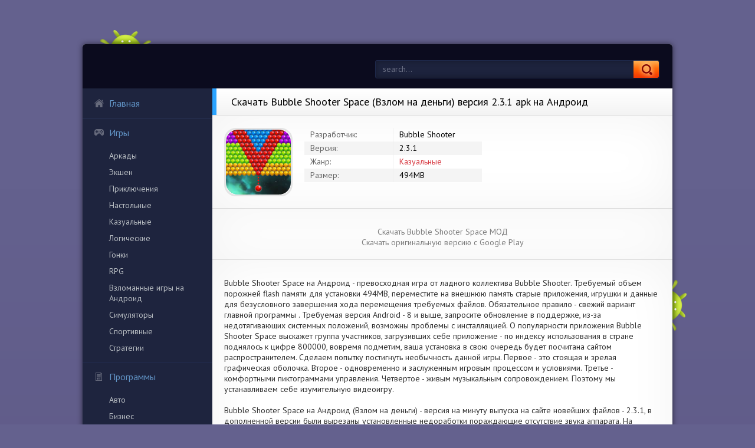

--- FILE ---
content_type: text/html; charset=UTF-8
request_url: https://robot-gamers.ru/casual/13223-skachat-bubble-shooter-space-vzlom-na-dengi-versiya-231-apk-na-android.html
body_size: 12112
content:
<!DOCTYPE html PUBLIC "-//W3C//DTD XHTML 1.0 Transitional//EN" "http://www.w3.org/TR/xhtml1/DTD/xhtml1-transitional.dtd">
<html xmlns="http://www.w3.org/1999/xhtml">
<head>
	<meta http-equiv="X-UA-Compatible" content="IE=edge" />
	<meta http-equiv="Content-Type" content="text/html; charset=utf-8" />
<title>Скачать Bubble Shooter Space (Взлом на деньги) версия 2.3.1 apk на Андроид | Robot-gamers.ru</title>
<meta name="description" content="Bubble Shooter Space на Андроид - превосходная игра от ладного коллектива Bubble Shooter. Требуемый объем порожней flash памяти для установки 494MB, переместите на внешнюю память старые приложения," />
<meta name="keywords" content="Bubble, Shooter, приложения, Space, Андроид, версия, программы, файлов, деньги, Взлом, управления, изумительную, устанавливаем, Поэтому, сопровождением, музыкальным, живым, Четвертое, видеоигру, комфортными" />
<link rel="search" type="application/opensearchdescription+xml" href="https://robot-gamers.ru/engine/opensearch.php" title="Взломанные игры на Андроид Моды на все случаи - Robot-gamers.ru" /> 
<link rel="canonical" href="https://robot-gamers.ru/casual/13223-skachat-bubble-shooter-space-vzlom-na-dengi-versiya-231-apk-na-android.html" />
<link rel="alternate" type="application/rss+xml" title="Взломанные игры на Андроид Моды на все случаи - Robot-gamers.ru" href="https://robot-gamers.ru/rss.xml" />
<script type="text/javascript" src="/engine/classes/min/index.php?charset=utf-8&amp;g=general&amp;15"></script>
<script type="text/javascript" src="/engine/classes/min/index.php?charset=utf-8&amp;f=engine/classes/highslide/highslide.js,engine/classes/masha/masha.js&amp;15"></script>
	
	<!--[if lte IE 7]>
	<link rel="stylesheet" href="/templates/PlayDroid/css/style-ie.css" type="text/css" />
	<![endif]-->
	   <link rel="stylesheet" href="/templates/PlayDroid/css/style4.css" type="text/css" />
    <link rel="icon" type="image/png" sizes="16x16" href="/favicon-16x16.png">
	<meta name="viewport" content="width=device-width, initial-scale=1.0" />
</head>
<body>
<div class="main-center-block">
	<div class="head-block">
		
		<div class="search-block">
			<form method="post"  action="" style="margin: 0;padding: 0;">
				<input type="hidden" name="do" value="search" /><input type="hidden" name="subaction" value="search" />
				<input name="story" type="text" class="form-text" id="story" value="search..." onblur="if(this.value=='') this.value='введите название приложения';" onfocus="if(this.value=='введите название приложения') this.value='';" title="наберите Ваш запрос и нажмите enter" />
				<input type="image" src="/templates/PlayDroid/images/search.jpg" value="Найти!" border="0" class="form-search" alt="Найти!" />
			</form>
		</div>
		<div style="clear: both;"></div>
		<div class="robot1"></div>
		<div class="robot2"></div>
	</div>
	<div class="menu-resp"><span>Меню</span></div>
	<div class="content-block">
		<div class="left-col">
			<div class="menu-block">
				<a href="/" class="menu-block-title back1">Главная<i></i></a>
				<span class="menu-block-title back2">Игры<i></i></span>
				<div class="menu-links">
	                <a href="/arcade/">Аркады</a>
                    <a href="/action/">Экшен</a>
                    <a href="/adventure/">Приключения</a>
                    <a href="/board/">Настольные</a>
					<a href="/casual/">Казуальные</a>
                    <a href="/logic/">Логические</a>
					<a href="/race/">Гонки</a>
                    <a href="/rpg/">RPG</a>
                    <a href="https://android-games-mods.ru/">Взломанные игры на Андроид</a> 
					<a href="/simulation/">Симуляторы</a>
					<a href="/sport/">Спортивные</a>
					<a href="/strategy/">Стратегии</a>
				</div>
                
                <span class="menu-block-title back3">Программы<i></i></span>
                <div class="menu-links">
                <a href="/auto/">Авто</a>
                    <a href="/business/">Бизнес</a>
                   <a href="/video/">Видео и Редакторы</a>
                    <a href="/maps/">Карты и Навигаторы</a>
                    <a href="/tools/">Инструменты</a>
                    
                    <a href="/communication/">Связь</a>
                   <a href="/social/">Социальные</a>
                    <a href="/foto/">Фото</a>
                    <a href="/music/">Музыка и Аудио</a>
                    </div>
             
			</div>
			
		</div>
		<div class="right-col">
			
			<div id='dle-content'><script type="text/javascript">
	$(function(){
		
		$('.addb-comment').click(function(){
			$('.hidden-comment-form').show();
		});
		
		$('.info-f-line:odd').addClass('colorfix');		
		$('.comment-block:odd').addClass('commentfix');		
		
		var sliderImages = $('.hidden-images').find('img');
			
		// 
		sliderImages.each(function(){
			var sliderImagesSrc = $(this).attr('src');
			var sliderImagesTitle = $(this).attr('alt');
			var sliderImagesLink = $(this).parent('a').attr('href');
					
			if(sliderImagesLink == undefined) {
			// если просто картинка, без тумба
				$('.tcarusel-scroll').append('<li class="tcarusel-item"><a href="'+sliderImagesSrc+'" rel="highslide" class="highslide"><img src="'+sliderImagesSrc+'" alt="'+sliderImagesTitle+'" title="'+sliderImagesTitle+'" /></a></li>');
			} else {
			// если картинка с тумбом
				$('.tcarusel-scroll').append('<li class="tcarusel-item"><a href="'+sliderImagesLink+'" rel="highslide" class="highslide"><img src="'+sliderImagesSrc+'" alt="'+sliderImagesTitle+'" title="'+sliderImagesTitle+'" /></a></li>');
			}							
					
		});
		
		$('.tcarusel').tcarusel();
		$('.hidden-images').remove();
			
		
	});
</script>
<style type="text/css">.full-story-download {padding: 15px 0 0 0;}
						
.full-story-download br {display: none;}
						
.full-story-download a {display: block;
								-moz-box-shadow: 0px 1px 0px 0px #fd661a;
								-webkit-box-shadow: 0px 1px 0px 0px #fd661a;
								box-shadow: 0px 1px 0px 0px #fd661a;
								background:-webkit-gradient(linear, left top, left bottom, color-stop(0.05, #FD5601), color-stop(1, #fd661a));
								background:-moz-linear-gradient(top, #FD5601 5%, #fd661a 100%);
								background:-webkit-linear-gradient(top, #FD5601 5%, #fd661a 100%);
								background:-o-linear-gradient(top, #FD5601 5%, #fd661a 100%);
								background:-ms-linear-gradient(top, #FD5601 5%, #fd661a 100%);
								background:linear-gradient(to bottom, #FD5601 5%, #fd661a 100%);
								filter:progid:DXImageTransform.Microsoft.gradient(startColorstr='#FD5601', endColorstr='#fd661a',GradientType=0);
								background-color:#FD5601;
								-moz-border-radius:6px;
								-webkit-border-radius:6px;
								border-radius:6px;
								border:1px solid #FD5601;
								cursor:pointer;
								color:#ffffff;
								padding:6px 24px;
								text-decoration:none;
								text-align: center;
								font-size: 16px;
								font-weight: bold;
								margin: 0 0 10px 0;}
							
.full-story-download a:hover {
									color: #fff;
									background:-webkit-gradient(linear, left top, left bottom, color-stop(0.05, #fd661a), color-stop(1, #FD5601));
									background:-moz-linear-gradient(top, #fd661a 5%, #FD5601 100%);
									background:-webkit-linear-gradient(top, #fd661a 5%, #FD5601 100%);
									background:-o-linear-gradient(top, #fd661a 5%, #FD5601 100%);
									background:-ms-linear-gradient(top, #fd661a 5%, #FD5601 100%);
									background:linear-gradient(to bottom, #fd661a 5%, #FD5601 100%);
									filter:progid:DXImageTransform.Microsoft.gradient(startColorstr='#fd661a', endColorstr='#FD5601',GradientType=0);
									background-color:#fd661a;
								}
     </style>

<div class="full-news">
	<div class="full-news-title">
		<h1>Скачать Bubble Shooter Space (Взлом на деньги) версия 2.3.1 apk на Андроид</h1>
		<div class="full-news-fav"></div>
	</div>
	<div class="full-news-info">
		<div class="full-news-info-image">
			<img src="/media/images/30884.jpg" alt="Скачать Bubble Shooter Space (Взлом на деньги) версия 2.3.1 apk на Андроид">
		</div>
		<div class="full-news-info-f">
			
			<div class="info-f-line">
				<i>Разработчик:</i><u>Bubble Shooter</u><span></span>
			</div>
			
			
			<div class="info-f-line colorfix">
				<i>Версия:</i><u>2.3.1</u><span></span>
			</div>
			
			<div class="info-f-line">
				<i>Жанр:</i><u><a href="https://robot-gamers.ru/casual/">Казуальные</a></u><span></span>
			</div>
			
			<div class="info-f-line colorfix">
				<i>Размер:</i><u>494MB</u><span></span>
			</div>
			
			
		</div>
		
		
		
		<div style="clear: both;"></div>
	</div>
    
	<div class="full-news-b">
		<div class="full-news-t">
		</div>
		<div class="full-news-download">
			<center><div class="attachment"><span class="hidden-link" data-link="/apk/download.php?name=Bubble+Shooter+Space&icon=%2Fmedia%2Fimages%2F30884.jpg" rel="nofollow" target="blank">Скачать Bubble Shooter Space МОД</span></div></center>
      <center><div class="attachment"><span class="hidden-link" data-link="/apk/download.php?name=Bubble+Shooter+Space&icon=%2Fmedia%2Fimages%2F30884.jpg" target="blank">Скачать оригинальную версию с Google Play</span></div></center>
     
        </div>
	</div>
	
	<div class="full-news-b">
		<div class="full-news-t">
		
		</div>
        
		<div class="full-news-text">
			Bubble Shooter Space на Андроид - превосходная игра от ладного коллектива Bubble Shooter. Требуемый объем порожней flash памяти для установки 494MB, переместите на внешнюю память старые приложения, игрушки и данные для безусловного завершения хода перемещения требуемых файлов. Обязательное правило - свежий вариант главной программы . Требуемая версия Android - 8 и выше, запросите обновление в поддержке, из-за недотягивающих системных положений, возможны проблемы с инсталляцией. О популярности приложения Bubble Shooter Space выскажет группа участников, загрузивших себе приложение - по индексу использования в стране поднялось к цифре 800000, вовремя подметим, ваша установка  в свою очередь будет посчитана сайтом распространителем. Сделаем попытку постигнуть необычность данной игры. Первое - это стоящая и зрелая графическая оболочка. Второе - одновременно и заслуженным игровым процессом и условиями. Третье - комфортными пиктограммами управления.  Четвертое - живым музыкальным сопровождением. Поэтому мы устанавливаем себе изумительную видеоигру.</br></br>Bubble Shooter Space на Андроид (Взлом на деньги) - версия на минуту выпуска на сайте новейших файлов - 2.3.1, в дополненной версии были вырезаны установленные недоработки пораждающие отсутствие звука аппарата. На данное мгновение управляющий загрузил файл от 23 мая 2023 г. - запустите новый файл, если поставили нестабильную версию приложения. Приходите в наши друзья, для того, чтобы загружать только последние игры и различные программы, загруженные нами на сайт.
			<div style="clear: both;height: 10px;"></div>
			
			<div style="clear: both;height: 10px;"></div>
		</div>
        
  </div>
	
	<div class="full-news-b">
		<div class="full-news-t">
			
		</div>
		<div class="tcarusel">
			<div class="tcarusel-main">
				<ul class="tcarusel-scroll">
										
				</ul>
			</div>
			<div style="clear: both;"></div>
			<div class="tcarusel-prev"><span></span></div>
			<div class="tcarusel-next"><span></span></div>
		</div>
	</div>
	<div class="hidden-images"><img id="scr0" src="/media/screenshots/30884-0.jpg" alt="Скачать Bubble Shooter Space (Взлом на деньги) версия 2.3.1 apk на Андроид" title="Скачать Bubble Shooter Space (Взлом на деньги) версия 2.3.1 apk на Андроид" /><img id="scr1" src="/media/screenshots/30884-1.jpg" alt="Скачать Bubble Shooter Space (Взлом на деньги) версия 2.3.1 apk на Андроид" title="Скачать Bubble Shooter Space (Взлом на деньги) версия 2.3.1 apk на Андроид" /><img id="scr2" src="/media/screenshots/30884-2.jpg" alt="Скачать Bubble Shooter Space (Взлом на деньги) версия 2.3.1 apk на Андроид" title="Скачать Bubble Shooter Space (Взлом на деньги) версия 2.3.1 apk на Андроид" /><img id="scr3" src="/media/screenshots/30884-3.jpg" alt="Скачать Bubble Shooter Space (Взлом на деньги) версия 2.3.1 apk на Андроид" title="Скачать Bubble Shooter Space (Взлом на деньги) версия 2.3.1 apk на Андроид" /></div>
	
	
	<div class="full-news-b">
		<div class="full-news-t">
			
		</div>
		
			<center>
            
<div class="youtube" id="ow1K7IezLCM" style="width: 100%; height: 285px;"></div>

<style type="text/css">
                .youtube {
    background-position: center;
    background-repeat: no-repeat;
    position: relative;
    display: inline-block;
    overflow: hidden;
    transition: all 200ms ease-out;
    cursor: pointer;
}
.youtube .play {
    background: url('..//templates/PlayDroid/images/youtube-play-btn.png') no-repeat; /*ВАЖНО: здесь укажите адрес до изображения*/
    background-position: 0 -50px;
    -webkit-background-size: 100% auto;
    background-size: 100% auto;
    position: absolute;
    height: 50px;
    width: 69px;
    transition: none;
    top:0;
    left:0;
    right:0;
    bottom:0;
    margin:auto;
}
.youtube:hover .play {
    background-position: 0 0;
}
</style>
                
<script>'use strict';
function r(f){/in/.test(document.readyState)?setTimeout('r('+f+')',9):f()}
r(function(){
    if (!document.getElementsByClassName) {
        // Поддержка IE8
        var getElementsByClassName = function(node, classname) {
            var a = [];
            var re = new RegExp('(^| )'+classname+'( |$)');
            var els = node.getElementsByTagName("*");
            for(var i=0,j=els.length; i < j; i++)
                if(re.test(els[i].className))a.push(els[i]);
            return a;
        }
        var videos = getElementsByClassName(document.body,"youtube");
    } else {
        var videos = document.getElementsByClassName("youtube");
    }
    var nb_videos = videos.length;
    for (var i=0; i < nb_videos; i++) {
        // Находим постер для видео, зная ID нашего видео
        videos[i].style.backgroundImage = 'url(https://i.ytimg.com/vi/' + videos[i].id + '/sddefault.jpg)';
        // Размещаем над постером кнопку Play, чтобы создать эффект плеера
        var play = document.createElement("div");
        play.setAttribute("class","play");
        videos[i].appendChild(play);
        videos[i].onclick = function() {
            // Создаем iFrame и сразу начинаем проигрывать видео, т.е. атрибут autoplay у видео в значении 1
            var iframe = document.createElement("iframe");
            var iframe_url = "https://www.youtube.com/embed/" + this.id + "?autoplay=1&autohide=1";
            if (this.getAttribute("data-params")) iframe_url+='&'+this.getAttribute("data-params");
            iframe.setAttribute("src",iframe_url);
            iframe.setAttribute("frameborder",'0');
            // Высота и ширина iFrame будет как у элемента-родителя
            iframe.style.width  = this.style.width;
            iframe.style.height = this.style.height;
            // Заменяем начальное изображение (постер) на iFrame
            this.parentNode.replaceChild(iframe, this);
        }
    }
});</script>     
                
                
            </center>

	</div>
	
<div style="clear: both;"></div>
	
	
	
	<div class="full-rel">
		<div class="full-rel-title">
			
		</div>
		<div class="full-rel-content">
			<div class="main-news">
	<div class="main-news-image">
		<a href="https://robot-gamers.ru/logic/13583-skachat-bubble-shooter-pop-adventure-vzlom-otkryto-vse-versiya-086-apk-na-android.html"><img src="/media/images/31244.jpg" alt="Скачать Bubble Shooter - Pop Adventure (Взлом открыто все) версия 0.8.6 apk на Андроид"></a>
	</div>
	<h2><a href="https://robot-gamers.ru/logic/13583-skachat-bubble-shooter-pop-adventure-vzlom-otkryto-vse-versiya-086-apk-na-android.html"><span>Bubble Shooter - Pop Adventure</span></a></h2>
	
	</div><div class="main-news">
	<div class="main-news-image">
		<a href="https://robot-gamers.ru/casual/13052-skachat-bubble-shooter-gem-golovolomka-vzlom-na-dengi-versiya-247-apk-na-android.html"><img src="/media/images/30713.jpg" alt="Скачать Bubble Shooter Gem Головоломка (Взлом на деньги) версия 2.4.7 apk на Андроид"></a>
	</div>
	<h2><a href="https://robot-gamers.ru/casual/13052-skachat-bubble-shooter-gem-golovolomka-vzlom-na-dengi-versiya-247-apk-na-android.html"><span>Bubble Shooter Gem Головоломка</span></a></h2>
	
	</div><div class="main-news">
	<div class="main-news-image">
		<a href="https://robot-gamers.ru/casual/12992-skachat-bubble-wings-bubble-shooter-vzlom-na-dengi-versiya-056-apk-na-android.html"><img src="/media/images/30653.jpg" alt="Скачать Bubble Wings: bubble shooter (Взлом на деньги) версия 0.5.6 apk на Андроид"></a>
	</div>
	<h2><a href="https://robot-gamers.ru/casual/12992-skachat-bubble-wings-bubble-shooter-vzlom-na-dengi-versiya-056-apk-na-android.html"><span>Bubble Wings: bubble shooter</span></a></h2>
	
	</div><div class="main-news">
	<div class="main-news-image">
		<a href="https://robot-gamers.ru/arcade/12558-skachat-bubble-shooter-magic-forest-vzlom-na-dengi-versiya-277-apk-na-android.html"><img src="/media/images/30219.jpg" alt="Скачать Bubble Shooter Magic Forest (Взлом на деньги) версия 2.7.7 apk на Андроид"></a>
	</div>
	<h2><a href="https://robot-gamers.ru/arcade/12558-skachat-bubble-shooter-magic-forest-vzlom-na-dengi-versiya-277-apk-na-android.html"><span>Bubble Shooter Magic Forest</span></a></h2>
	
	</div><div class="main-news">
	<div class="main-news-image">
		<a href="https://robot-gamers.ru/arcade/2684-skachat-bubble-shooter-2-vzlom-otkryto-vse-versiya-97-apk-na-android.html"><img src="/media/images/19697.jpg" alt="Скачать Bubble Shooter 2 (Взлом открыто все) версия 9.7 apk на Андроид"></a>
	</div>
	<h2><a href="https://robot-gamers.ru/arcade/2684-skachat-bubble-shooter-2-vzlom-otkryto-vse-versiya-97-apk-na-android.html"><span>Bubble Shooter 2</span></a></h2>
	
	</div><div class="main-news">
	<div class="main-news-image">
		<a href="https://robot-gamers.ru/casual/960-skachat-igra-shariki-bubble-shooter-vzlom-na-dengi-versiya-1033-apk-na-android.html"><img src="/media/images/17529.jpg" alt="Скачать Игра Шарики - Bubble Shooter (Взлом на деньги) версия 10.3.3 apk на Андроид"></a>
	</div>
	<h2><a href="https://robot-gamers.ru/casual/960-skachat-igra-shariki-bubble-shooter-vzlom-na-dengi-versiya-1033-apk-na-android.html"><span>Игра Шарики - Bubble Shooter</span></a></h2>
	
	</div><div class="main-news">
	<div class="main-news-image">
		<a href="https://robot-gamers.ru/arcade/311-skachat-igra-shariki-bubble-shooter-vzlom-na-monety-versiya-164-apk-na-android.html"><img src="/media/images/16871.jpg" alt="Скачать Игра Шарики: Bubble Shooter (Взлом на монеты) версия 1.6.4 apk на Андроид"></a>
	</div>
	<h2><a href="https://robot-gamers.ru/arcade/311-skachat-igra-shariki-bubble-shooter-vzlom-na-monety-versiya-164-apk-na-android.html"><span>Игра Шарики: Bubble Shooter</span></a></h2>
	
	</div>
            <div class="main-news">
	<div class="main-news-image">
		<a href="https://gamers-bot.ru/programmy/muzyka-i-audio/11099-skachat-lt-radio-lithuanian-radios-polnaya-versiya-mod-apk-na-android.html"><img src="https://gamers-bot.ru/media/images/64072.webp" alt="LT Radio - Lithuanian Radios"></a>
	</div>
	<h2><a href="https://gamers-bot.ru/programmy/muzyka-i-audio/11099-skachat-lt-radio-lithuanian-radios-polnaya-versiya-mod-apk-na-android.html"><span>LT Radio - Lithuanian Radios</span></a></h2>
	
	</div><div class="main-news">
	<div class="main-news-image">
		<a href="https://megadro.ru/auto/5987-skachat-letayuschiy-formula-avtomobil-robot-prevraschenie-razblokirovannaya-ru-versiya-109-besplatno-apk-na-android.html"><img src="https://megadro.ru/media/images/34441.jpg" alt="летающий формула автомобиль робот превращение"></a>
	</div>
	<h2><a href="https://megadro.ru/auto/5987-skachat-letayuschiy-formula-avtomobil-robot-prevraschenie-razblokirovannaya-ru-versiya-109-besplatno-apk-na-android.html"><span>летающий формула автомобиль робот превращение</span></a></h2>
	
	</div><div class="main-news">
	<div class="main-news-image">
		<a href="https://droid-gamers.ru/2995-vzlomannaya-toy-defense-2-soldatiki-td-na-android-vzlom-na-dengi.html"><img src="https://droid-gamers.ru/media/images/9778.jpg" alt="Взломанная Toy Defense 2: Солдатики ТД на Андроид - Взлом на деньги"></a>
	</div>
	<h2><a href="https://droid-gamers.ru/2995-vzlomannaya-toy-defense-2-soldatiki-td-na-android-vzlom-na-dengi.html"><span>Взломанная Toy Defense 2: Солдатики ТД на Андроид - Взлом на деньги</span></a></h2>
	
	</div><div class="main-news">
	<div class="main-news-image">
		<a href="https://megadro.ru/board/2573-skachat-domino-onlayn-klassicheskoe-kozel-i-vse-pyaterochki-mod-mnogo-monet-russkaya-versiya-311-besplatno-apk-na-android.html"><img src="https://megadro.ru/media/images/26866.jpg" alt="Домино онлайн: классическое, козел и все пятерочки"></a>
	</div>
	<h2><a href="https://megadro.ru/board/2573-skachat-domino-onlayn-klassicheskoe-kozel-i-vse-pyaterochki-mod-mnogo-monet-russkaya-versiya-311-besplatno-apk-na-android.html"><span>Домино онлайн: классическое, козел и все пятерочки</span></a></h2>
	
	</div><div class="main-news">
	<div class="main-news-image">
		<a href="https://games-droid.ru/action/2888-skachat-vzlomannuyu-stick-fight-online-multiplayer-stickman-battle-mnogo-deneg-versiya-2029-apk-na-android.html"><img src="https://games-droid.ru/media/images/19941.jpg" alt="Stick Fight Online: Multiplayer Stickman Battle"></a>
	</div>
	<h2><a href="https://games-droid.ru/action/2888-skachat-vzlomannuyu-stick-fight-online-multiplayer-stickman-battle-mnogo-deneg-versiya-2029-apk-na-android.html"><span>Stick Fight Online: Multiplayer Stickman Battle</span></a></h2>
	
	</div>
			<div style="clear: both;"></div>
		</div>
	</div>
	
</div>
<a name="comment"></a><form method="post" action="" name="dlemasscomments" id="dlemasscomments"><div id="dle-comments-list">

<div id="dle-ajax-comments"></div>
<div id='comment-id-230366'><br />
<div class="comment-block">
	<div class="comment-block-left">
		<div class="hidden-coment">
			<img src="/templates/PlayDroid/dleimages/noavatar.png" alt="">
		</div>
		<div class="ugol"></div>
	</div>
	<div class="comment-block-right">
		<div class="comment-block-right2">
			<div class="comment-text">
				<div class="author">alex77594 [29 ноября 2025 10:00]</div>
				<div id='comm-id-230366'>Это увлекательная аркада, где нужно стрелять шариками и складывать их в группы. Простое управление и яркая графика делают игру захватывающей. Отлично подходят уровни для коротких сессий, а возможность стратегического мышления добавляет интерес. Рекомендую для любителей головоломок!</div>
			</div>		
		</div>
		<div class="comment-block-links">
			<span class="comment-block-links1"></span>
			<span class="comment-block-links2"></span>
			<span class="comment-block-links3"></span>
			<span class="comment-block-links4"></span>	
		</div>
	</div>
</div></div><div id='comment-id-192894'><br />
<div class="comment-block">
	<div class="comment-block-left">
		<div class="hidden-coment">
			<img src="/templates/PlayDroid/dleimages/noavatar.png" alt="">
		</div>
		<div class="ugol"></div>
	</div>
	<div class="comment-block-right">
		<div class="comment-block-right2">
			<div class="comment-text">
				<div class="author">alex-lex [28 октября 2025 19:00]</div>
				<div id='comm-id-192894'>Игра захватывает своей простотой и приятной графикой. Гладкий геймплей и интересные уровни делают её отличным способом отдохнуть. Я люблю, как можно комбинировать цвета и планировать ходы. Часто возвращаюсь, чтобы побить свои рекорды! Отличное времяпровождение.</div>
			</div>		
		</div>
		<div class="comment-block-links">
			<span class="comment-block-links1"></span>
			<span class="comment-block-links2"></span>
			<span class="comment-block-links3"></span>
			<span class="comment-block-links4"></span>	
		</div>
	</div>
</div></div><div id='comment-id-164546'><br />
<div class="comment-block">
	<div class="comment-block-left">
		<div class="hidden-coment">
			<img src="/templates/PlayDroid/dleimages/noavatar.png" alt="">
		</div>
		<div class="ugol"></div>
	</div>
	<div class="comment-block-right">
		<div class="comment-block-right2">
			<div class="comment-text">
				<div class="author">ayugi [6 октября 2025 00:15]</div>
				<div id='comm-id-164546'>Захватывающая игра с яркой графикой и увлекательным геймплеем! Простое управление и интересные уровни делают её идеальной для расслабления в свободное время. Каждая победа приносит радость, а сложные задания заставляют задуматься. Рекомендую всем, кто любит аркадные приключения!</div>
			</div>		
		</div>
		<div class="comment-block-links">
			<span class="comment-block-links1"></span>
			<span class="comment-block-links2"></span>
			<span class="comment-block-links3"></span>
			<span class="comment-block-links4"></span>	
		</div>
	</div>
</div></div><div id='comment-id-150699'><br />
<div class="comment-block">
	<div class="comment-block-left">
		<div class="hidden-coment">
			<img src="/templates/PlayDroid/dleimages/noavatar.png" alt="">
		</div>
		<div class="ugol"></div>
	</div>
	<div class="comment-block-right">
		<div class="comment-block-right2">
			<div class="comment-text">
				<div class="author">asterli [9 сентября 2025 08:15]</div>
				<div id='comm-id-150699'>Игра очень затягивает! Простая механика стрелялки с пузырьками, но уровни становятся все интереснее. Цветная графика радует глаз, а музыка создает отличное настроение. Иногда задачи немного сложные, но именно это добавляет азарт! Рекомендую всем любителям казуальных игр.</div>
			</div>		
		</div>
		<div class="comment-block-links">
			<span class="comment-block-links1"></span>
			<span class="comment-block-links2"></span>
			<span class="comment-block-links3"></span>
			<span class="comment-block-links4"></span>	
		</div>
	</div>
</div></div><div id='comment-id-141350'><br />
<div class="comment-block">
	<div class="comment-block-left">
		<div class="hidden-coment">
			<img src="/templates/PlayDroid/dleimages/noavatar.png" alt="">
		</div>
		<div class="ugol"></div>
	</div>
	<div class="comment-block-right">
		<div class="comment-block-right2">
			<div class="comment-text">
				<div class="author">amoka73 [1 сентября 2025 12:15]</div>
				<div id='comm-id-141350'>Очередной увлекательный аркадный тайм- Killer! Я наслаждаюсь яркой графикой и простым управлением. Задания интересные, а уровни постепенно становятся сложнее, что делает игру азартной. Отличный способ расслабиться и прокачать реакцию. Рекомендую всем любителям пазлов!</div>
			</div>		
		</div>
		<div class="comment-block-links">
			<span class="comment-block-links1"></span>
			<span class="comment-block-links2"></span>
			<span class="comment-block-links3"></span>
			<span class="comment-block-links4"></span>	
		</div>
	</div>
</div></div><div id='comment-id-133708'><br />
<div class="comment-block">
	<div class="comment-block-left">
		<div class="hidden-coment">
			<img src="/templates/PlayDroid/dleimages/noavatar.png" alt="">
		</div>
		<div class="ugol"></div>
	</div>
	<div class="comment-block-right">
		<div class="comment-block-right2">
			<div class="comment-text">
				<div class="author">ashmelkin [26 августа 2025 01:16]</div>
				<div id='comm-id-133708'>Игра просто захватывает! Легкий геймплей, красивый космический фон и интересные уровни. Можно играть в любое время, чтобы расслабиться или испытать свои навыки. Забавные бонусы делают игру еще увлекательнее. Отличное времяпровождение для любителей развлечений!</div>
			</div>		
		</div>
		<div class="comment-block-links">
			<span class="comment-block-links1"></span>
			<span class="comment-block-links2"></span>
			<span class="comment-block-links3"></span>
			<span class="comment-block-links4"></span>	
		</div>
	</div>
</div></div><div id='comment-id-119824'><br />
<div class="comment-block">
	<div class="comment-block-left">
		<div class="hidden-coment">
			<img src="/templates/PlayDroid/dleimages/noavatar.png" alt="">
		</div>
		<div class="ugol"></div>
	</div>
	<div class="comment-block-right">
		<div class="comment-block-right2">
			<div class="comment-text">
				<div class="author">avi313365 [14 августа 2025 10:15]</div>
				<div id='comm-id-119824'>Игра поразила яркой графикой и увлекательным геймплейем. Уровни постепенно усложняются, что делает процесс интересным. Механика стрельбы простая, но стратегии хватает, чтобы не было скучно. Отлично отвлекает от повседневных забот. Рекомендую всем любителям аркад!</div>
			</div>		
		</div>
		<div class="comment-block-links">
			<span class="comment-block-links1"></span>
			<span class="comment-block-links2"></span>
			<span class="comment-block-links3"></span>
			<span class="comment-block-links4"></span>	
		</div>
	</div>
</div></div><div id='comment-id-111788'><br />
<div class="comment-block">
	<div class="comment-block-left">
		<div class="hidden-coment">
			<img src="/templates/PlayDroid/dleimages/noavatar.png" alt="">
		</div>
		<div class="ugol"></div>
	</div>
	<div class="comment-block-right">
		<div class="comment-block-right2">
			<div class="comment-text">
				<div class="author">barcets [7 августа 2025 16:15]</div>
				<div id='comm-id-111788'>Удивительная аркадная игра, которая затягивает навсегда! Яркие цвета, увлекательные уровни и возможность сразиться с друзьями делают её невероятно захватывающей. Простое управление и стратегический подход к каждому ходу добавляют интереса. Отлично убивает время и тренирует логику!</div>
			</div>		
		</div>
		<div class="comment-block-links">
			<span class="comment-block-links1"></span>
			<span class="comment-block-links2"></span>
			<span class="comment-block-links3"></span>
			<span class="comment-block-links4"></span>	
		</div>
	</div>
</div></div><div id='comment-id-96655'><br />
<div class="comment-block">
	<div class="comment-block-left">
		<div class="hidden-coment">
			<img src="/templates/PlayDroid/dleimages/noavatar.png" alt="">
		</div>
		<div class="ugol"></div>
	</div>
	<div class="comment-block-right">
		<div class="comment-block-right2">
			<div class="comment-text">
				<div class="author">asdqaz [24 июля 2025 16:15]</div>
				<div id='comm-id-96655'>Игра погружает в атмосферу космической аркады с яркими графиками и увлекательным геймплеем. Легко учиться, но сложно стать мастером. Приятные уровни, интересные механики и возможность развлечься на ходу — идеальный способ провести время!</div>
			</div>		
		</div>
		<div class="comment-block-links">
			<span class="comment-block-links1"></span>
			<span class="comment-block-links2"></span>
			<span class="comment-block-links3"></span>
			<span class="comment-block-links4"></span>	
		</div>
	</div>
</div></div><div id='comment-id-91984'><br />
<div class="comment-block">
	<div class="comment-block-left">
		<div class="hidden-coment">
			<img src="/templates/PlayDroid/dleimages/noavatar.png" alt="">
		</div>
		<div class="ugol"></div>
	</div>
	<div class="comment-block-right">
		<div class="comment-block-right2">
			<div class="comment-text">
				<div class="author">andjej [20 июля 2025 14:16]</div>
				<div id='comm-id-91984'>Играя в эту аркадную головоломку, я наслаждаюсь яркой графикой и захватывающим геймплеем. Приятно сражаться с законами физики, подбирая шарики по цветам. Уровни становятся всё сложнее, что удерживает интерес. Отличный способ отвлечься и поразмыслить!</div>
			</div>		
		</div>
		<div class="comment-block-links">
			<span class="comment-block-links1"></span>
			<span class="comment-block-links2"></span>
			<span class="comment-block-links3"></span>
			<span class="comment-block-links4"></span>	
		</div>
	</div>
</div></div><div id='comment-id-85534'><br />
<div class="comment-block">
	<div class="comment-block-left">
		<div class="hidden-coment">
			<img src="/templates/PlayDroid/dleimages/noavatar.png" alt="">
		</div>
		<div class="ugol"></div>
	</div>
	<div class="comment-block-right">
		<div class="comment-block-right2">
			<div class="comment-text">
				<div class="author">barahtyan226 [7 февраля 2025 16:00]</div>
				<div id='comm-id-85534'>Люблю эту игру, в нее очень просто играть.</div>
			</div>		
		</div>
		<div class="comment-block-links">
			<span class="comment-block-links1"></span>
			<span class="comment-block-links2"></span>
			<span class="comment-block-links3"></span>
			<span class="comment-block-links4"></span>	
		</div>
	</div>
</div></div><div id='comment-id-54373'><br />
<div class="comment-block">
	<div class="comment-block-left">
		<div class="hidden-coment">
			<img src="/templates/PlayDroid/dleimages/noavatar.png" alt="">
		</div>
		<div class="ugol"></div>
	</div>
	<div class="comment-block-right">
		<div class="comment-block-right2">
			<div class="comment-text">
				<div class="author">aructam62 [10 июля 2024 10:45]</div>
				<div id='comm-id-54373'>Пожалуйста, не могли бы вы надеть </div>
			</div>		
		</div>
		<div class="comment-block-links">
			<span class="comment-block-links1"></span>
			<span class="comment-block-links2"></span>
			<span class="comment-block-links3"></span>
			<span class="comment-block-links4"></span>	
		</div>
	</div>
</div></div><div id='comment-id-51889'><br />
<div class="comment-block">
	<div class="comment-block-left">
		<div class="hidden-coment">
			<img src="/templates/PlayDroid/dleimages/noavatar.png" alt="">
		</div>
		<div class="ugol"></div>
	</div>
	<div class="comment-block-right">
		<div class="comment-block-right2">
			<div class="comment-text">
				<div class="author">anbazh [6 июля 2024 09:45]</div>
				<div id='comm-id-51889'>Это хорошая игра, но не более хорошая, поэтому я даю только 2 звезды</div>
			</div>		
		</div>
		<div class="comment-block-links">
			<span class="comment-block-links1"></span>
			<span class="comment-block-links2"></span>
			<span class="comment-block-links3"></span>
			<span class="comment-block-links4"></span>	
		</div>
	</div>
</div></div><div id='comment-id-50026'><br />
<div class="comment-block">
	<div class="comment-block-left">
		<div class="hidden-coment">
			<img src="/templates/PlayDroid/dleimages/noavatar.png" alt="">
		</div>
		<div class="ugol"></div>
	</div>
	<div class="comment-block-right">
		<div class="comment-block-right2">
			<div class="comment-text">
				<div class="author">alexcesc [3 июля 2024 11:45]</div>
				<div id='comm-id-50026'>Просто потрясающая игра. Когда я играю в эту игру, я не могу остановиться.</div>
			</div>		
		</div>
		<div class="comment-block-links">
			<span class="comment-block-links1"></span>
			<span class="comment-block-links2"></span>
			<span class="comment-block-links3"></span>
			<span class="comment-block-links4"></span>	
		</div>
	</div>
</div></div><div id='comment-id-48933'><br />
<div class="comment-block">
	<div class="comment-block-left">
		<div class="hidden-coment">
			<img src="/templates/PlayDroid/dleimages/noavatar.png" alt="">
		</div>
		<div class="ugol"></div>
	</div>
	<div class="comment-block-right">
		<div class="comment-block-right2">
			<div class="comment-text">
				<div class="author">bak23-83 [1 июля 2024 17:48]</div>
				<div id='comm-id-48933'>Wi-Fi есть, но когда я пытаюсь подключиться к Facebook, он говорит, что нет Wi-Fi соединения, когда мой Wi-Fi работает просто отлично - только не с этим приложением.</div>
			</div>		
		</div>
		<div class="comment-block-links">
			<span class="comment-block-links1"></span>
			<span class="comment-block-links2"></span>
			<span class="comment-block-links3"></span>
			<span class="comment-block-links4"></span>	
		</div>
	</div>
</div></div><div id='comment-id-48890'><br />
<div class="comment-block">
	<div class="comment-block-left">
		<div class="hidden-coment">
			<img src="/templates/PlayDroid/dleimages/noavatar.png" alt="">
		</div>
		<div class="ugol"></div>
	</div>
	<div class="comment-block-right">
		<div class="comment-block-right2">
			<div class="comment-text">
				<div class="author">anytuk-01539 [1 июля 2024 16:02]</div>
				<div id='comm-id-48890'>Это игра для активизации работы мозга</div>
			</div>		
		</div>
		<div class="comment-block-links">
			<span class="comment-block-links1"></span>
			<span class="comment-block-links2"></span>
			<span class="comment-block-links3"></span>
			<span class="comment-block-links4"></span>	
		</div>
	</div>
</div></div><div id='comment-id-41502'><br />
<div class="comment-block">
	<div class="comment-block-left">
		<div class="hidden-coment">
			<img src="/templates/PlayDroid/dleimages/noavatar.png" alt="">
		</div>
		<div class="ugol"></div>
	</div>
	<div class="comment-block-right">
		<div class="comment-block-right2">
			<div class="comment-text">
				<div class="author">azizali [20 июня 2024 16:45]</div>
				<div id='comm-id-41502'>Это отличная версия для взрослых, пока все хорошо.</div>
			</div>		
		</div>
		<div class="comment-block-links">
			<span class="comment-block-links1"></span>
			<span class="comment-block-links2"></span>
			<span class="comment-block-links3"></span>
			<span class="comment-block-links4"></span>	
		</div>
	</div>
</div></div><div id='comment-id-34819'><br />
<div class="comment-block">
	<div class="comment-block-left">
		<div class="hidden-coment">
			<img src="/templates/PlayDroid/dleimages/noavatar.png" alt="">
		</div>
		<div class="ugol"></div>
	</div>
	<div class="comment-block-right">
		<div class="comment-block-right2">
			<div class="comment-text">
				<div class="author">averanda [7 июня 2024 23:00]</div>
				<div id='comm-id-34819'>Как мы можем выиграть, если цвет шариков, которые появляются, не тот, который можно использовать где угодно! Эта игра нуждается в корректировке</div>
			</div>		
		</div>
		<div class="comment-block-links">
			<span class="comment-block-links1"></span>
			<span class="comment-block-links2"></span>
			<span class="comment-block-links3"></span>
			<span class="comment-block-links4"></span>	
		</div>
	</div>
</div></div><div id='comment-id-23148'><br />
<div class="comment-block">
	<div class="comment-block-left">
		<div class="hidden-coment">
			<img src="/templates/PlayDroid/dleimages/noavatar.png" alt="">
		</div>
		<div class="ugol"></div>
	</div>
	<div class="comment-block-right">
		<div class="comment-block-right2">
			<div class="comment-text">
				<div class="author">andre7807 [2 мая 2024 19:20]</div>
				<div id='comm-id-23148'>Это удивительный дзинь-дзинь.</div>
			</div>		
		</div>
		<div class="comment-block-links">
			<span class="comment-block-links1"></span>
			<span class="comment-block-links2"></span>
			<span class="comment-block-links3"></span>
			<span class="comment-block-links4"></span>	
		</div>
	</div>
</div></div><div id='comment-id-21806'><br />
<div class="comment-block">
	<div class="comment-block-left">
		<div class="hidden-coment">
			<img src="/templates/PlayDroid/dleimages/noavatar.png" alt="">
		</div>
		<div class="ugol"></div>
	</div>
	<div class="comment-block-right">
		<div class="comment-block-right2">
			<div class="comment-text">
				<div class="author">alex122394310 [29 апреля 2024 11:00]</div>
				<div id='comm-id-21806'>Очень хорошо использовать все, что вам нужно, чтобы убедиться, что вы продвигаетесь......</div>
			</div>		
		</div>
		<div class="comment-block-links">
			<span class="comment-block-links1"></span>
			<span class="comment-block-links2"></span>
			<span class="comment-block-links3"></span>
			<span class="comment-block-links4"></span>	
		</div>
	</div>
</div></div><div id='comment-id-15998'><br />
<div class="comment-block">
	<div class="comment-block-left">
		<div class="hidden-coment">
			<img src="/templates/PlayDroid/dleimages/noavatar.png" alt="">
		</div>
		<div class="ugol"></div>
	</div>
	<div class="comment-block-right">
		<div class="comment-block-right2">
			<div class="comment-text">
				<div class="author">aluminieva181 [1 апреля 2024 22:16]</div>
				<div id='comm-id-15998'>Хорошая игра для снятия напряжения</div>
			</div>		
		</div>
		<div class="comment-block-links">
			<span class="comment-block-links1"></span>
			<span class="comment-block-links2"></span>
			<span class="comment-block-links3"></span>
			<span class="comment-block-links4"></span>	
		</div>
	</div>
</div></div><div id='comment-id-7194'><br />
<div class="comment-block">
	<div class="comment-block-left">
		<div class="hidden-coment">
			<img src="/templates/PlayDroid/dleimages/noavatar.png" alt="">
		</div>
		<div class="ugol"></div>
	</div>
	<div class="comment-block-right">
		<div class="comment-block-right2">
			<div class="comment-text">
				<div class="author">anekaton [30 ноября 2023 13:20]</div>
				<div id='comm-id-7194'>Весело и затягивающе.</div>
			</div>		
		</div>
		<div class="comment-block-links">
			<span class="comment-block-links1"></span>
			<span class="comment-block-links2"></span>
			<span class="comment-block-links3"></span>
			<span class="comment-block-links4"></span>	
		</div>
	</div>
</div></div><div id='comment-id-3006'><br />
<div class="comment-block">
	<div class="comment-block-left">
		<div class="hidden-coment">
			<img src="/templates/PlayDroid/dleimages/noavatar.png" alt="">
		</div>
		<div class="ugol"></div>
	</div>
	<div class="comment-block-right">
		<div class="comment-block-right2">
			<div class="comment-text">
				<div class="author">andy-exley527 [25 ноября 2023 03:32]</div>
				<div id='comm-id-3006'>Удивительная игра. Мне очень нравится. Вы тоже должны попробовать эту игру. Разные уровни и разные задания - это так удивительно...✨</div>
			</div>		
		</div>
		<div class="comment-block-links">
			<span class="comment-block-links1"></span>
			<span class="comment-block-links2"></span>
			<span class="comment-block-links3"></span>
			<span class="comment-block-links4"></span>	
		</div>
	</div>
</div></div><div id='comment-id-1614'><br />
<div class="comment-block">
	<div class="comment-block-left">
		<div class="hidden-coment">
			<img src="/templates/PlayDroid/dleimages/noavatar.png" alt="">
		</div>
		<div class="ugol"></div>
	</div>
	<div class="comment-block-right">
		<div class="comment-block-right2">
			<div class="comment-text">
				<div class="author">alesha7911 [24 ноября 2023 09:36]</div>
				<div id='comm-id-1614'>Эта игра действительно очень приятна. Однако мне не очень нравятся уровни с разноцветными шариками. Кажется, что закончить их практически невозможно, и в итоге я просто возвращаюсь к предыдущим. Но все равно это очень хорошая игра. Спасибо Илье.</div>
			</div>		
		</div>
		<div class="comment-block-links">
			<span class="comment-block-links1"></span>
			<span class="comment-block-links2"></span>
			<span class="comment-block-links3"></span>
			<span class="comment-block-links4"></span>	
		</div>
	</div>
</div></div></div></form>
</div><br> 
        <center><div class="speed-b"><span id="dle-speedbar"><span itemscope itemtype="http://data-vocabulary.org/Breadcrumb"><a href="https://robot-gamers.ru/" itemprop="url"><span itemprop="title">Robot-gamers.ru</span></a></span> &raquo; <span itemscope itemtype="http://data-vocabulary.org/Breadcrumb"><a href="https://robot-gamers.ru/casual/" itemprop="url"><span itemprop="title">Казуальные</span></a></span> &raquo; Скачать Bubble Shooter Space (Взлом на деньги) версия 2.3.1 apk на Андроид</span></div></center><br>
		</div>
		<div style="clear: both;"></div>
	</div>
</div>
<div class="footer">
	<div class="footer2">
		Copyright 2024
		<div class="robot4"></div>
	</div>
</div>
<!--[if IE 6]>
<a href="http://www.microsoft.com/rus/windows/internet-explorer/worldwide-sites.aspx" class="alert"></a>
<![endif]-->
 
<link href="https://fonts.googleapis.com/css?family=PT+Sans:400,700,400italic,700italic&subset=latin,cyrillic-ext,cyrillic" rel="stylesheet" type="text/css" />
	<script type="text/javascript" src="/templates/PlayDroid/js/jquery.easing.js"></script>
	<script type="text/javascript" src="/templates/PlayDroid/js/jquery.tcarusel.js"></script>
	<script type="text/javascript" src="/templates/PlayDroid/js/active.js"></script>
    
    <script>$('.hidden-link').replaceWith(function(){return'<a href="'+$(this).data('link')+'">'+$(this).html()+'</a>';})</script>   
  
   <!--LiveInternet counter--><script type="text/javascript">
new Image().src = "//counter.yadro.ru/hit?r"+
escape(document.referrer)+((typeof(screen)=="undefined")?"":
";s"+screen.width+"*"+screen.height+"*"+(screen.colorDepth?
screen.colorDepth:screen.pixelDepth))+";u"+escape(document.URL)+
";h"+escape(document.title.substring(0,150))+
";"+Math.random();</script><!--/LiveInternet--> 
    
</body>
</html>